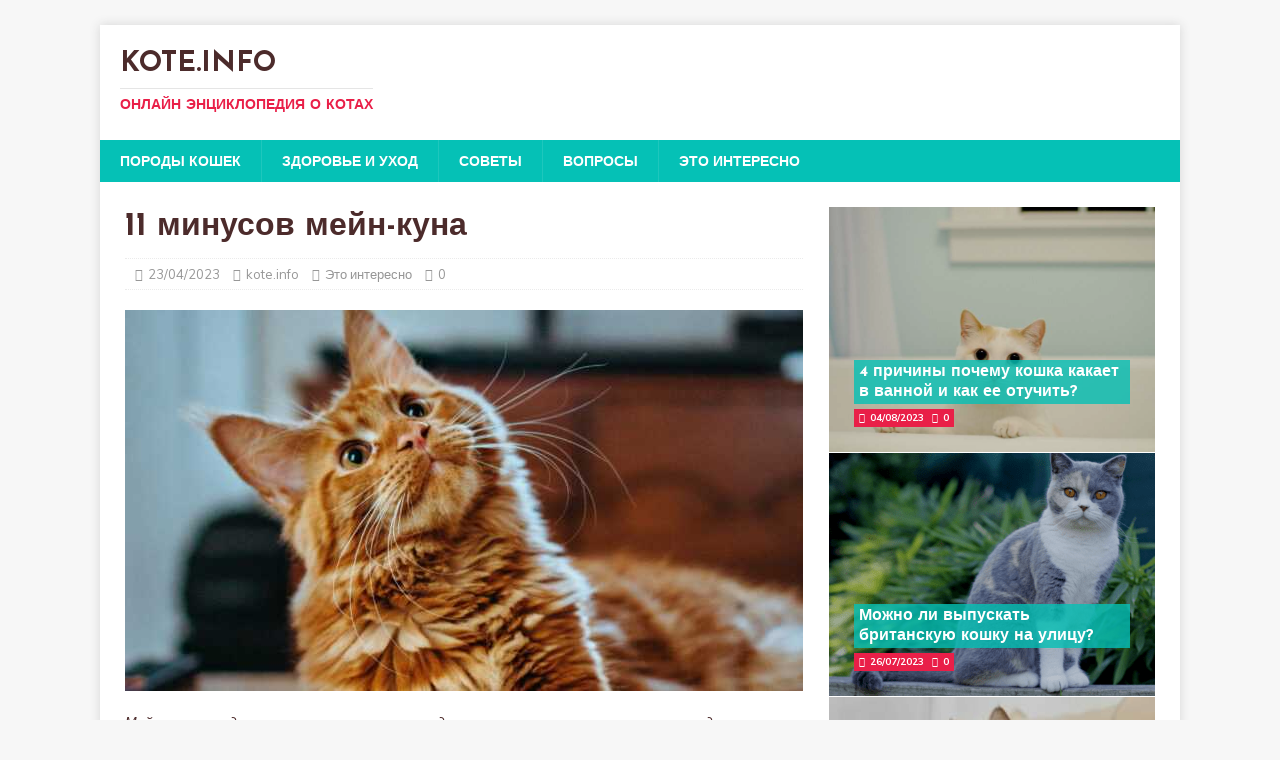

--- FILE ---
content_type: text/html; charset=UTF-8
request_url: https://kote.info/eto-interesno/11-minusov-mejn-kuna/
body_size: 18573
content:
<!DOCTYPE html><html class="no-js" lang="ru-RU"><head><meta charset="UTF-8"><meta name="viewport" content="width=device-width, initial-scale=1.0"><link rel="profile" href="http://gmpg.org/xfn/11" /><meta name='robots' content='index, follow, max-image-preview:large, max-snippet:-1, max-video-preview:-1' /><style>img:is([sizes="auto" i], [sizes^="auto," i]) { contain-intrinsic-size: 3000px 1500px }</style><style type='text/css'></style><title>11 минусов породы мейн-кун о которых вам нужно знать</title><meta name="description" content="Основные минусы в характере и поведении мейн-кунов от их владельцев. Как можно исправить недостатки или не допускать ошибок с детства." /><link rel="canonical" href="https://kote.info/eto-interesno/11-minusov-mejn-kuna/" /><meta property="og:locale" content="ru_RU" /><meta property="og:type" content="article" /><meta property="og:title" content="11 минусов породы мейн-кун о которых вам нужно знать" /><meta property="og:description" content="Основные минусы в характере и поведении мейн-кунов от их владельцев. Как можно исправить недостатки или не допускать ошибок с детства." /><meta property="og:url" content="https://kote.info/eto-interesno/11-minusov-mejn-kuna/" /><meta property="og:site_name" content="KOTE.info" /><meta property="article:published_time" content="2023-04-22T22:05:13+00:00" /><meta property="article:modified_time" content="2023-06-20T12:49:41+00:00" /><meta property="og:image" content="https://kote.info/wp-content/uploads/2023/04/000-1.jpg" /><meta property="og:image:width" content="1000" /><meta property="og:image:height" content="666" /><meta property="og:image:type" content="image/jpeg" /><meta name="author" content="kote.info" /><meta name="twitter:card" content="summary_large_image" /><meta name="twitter:label1" content="Написано автором" /><meta name="twitter:data1" content="kote.info" /> <script type="application/ld+json" class="yoast-schema-graph">{"@context":"https://schema.org","@graph":[{"@type":"Article","@id":"https://kote.info/eto-interesno/11-minusov-mejn-kuna/#article","isPartOf":{"@id":"https://kote.info/eto-interesno/11-minusov-mejn-kuna/"},"author":{"name":"kote.info","@id":"https://kote.info/#/schema/person/7f360bb740f5985ad30b99fcaf272382"},"headline":"11 минусов мейн-куна","datePublished":"2023-04-22T22:05:13+00:00","dateModified":"2023-06-20T12:49:41+00:00","mainEntityOfPage":{"@id":"https://kote.info/eto-interesno/11-minusov-mejn-kuna/"},"wordCount":1958,"publisher":{"@id":"https://kote.info/#/schema/person/7f360bb740f5985ad30b99fcaf272382"},"image":{"@id":"https://kote.info/eto-interesno/11-minusov-mejn-kuna/#primaryimage"},"thumbnailUrl":"https://kote.info/wp-content/uploads/2023/04/000-1.jpg","articleSection":["Это интересно"],"inLanguage":"ru-RU"},{"@type":"WebPage","@id":"https://kote.info/eto-interesno/11-minusov-mejn-kuna/","url":"https://kote.info/eto-interesno/11-minusov-mejn-kuna/","name":"11 минусов породы мейн-кун о которых вам нужно знать","isPartOf":{"@id":"https://kote.info/#website"},"primaryImageOfPage":{"@id":"https://kote.info/eto-interesno/11-minusov-mejn-kuna/#primaryimage"},"image":{"@id":"https://kote.info/eto-interesno/11-minusov-mejn-kuna/#primaryimage"},"thumbnailUrl":"https://kote.info/wp-content/uploads/2023/04/000-1.jpg","datePublished":"2023-04-22T22:05:13+00:00","dateModified":"2023-06-20T12:49:41+00:00","description":"Основные минусы в характере и поведении мейн-кунов от их владельцев. Как можно исправить недостатки или не допускать ошибок с детства.","breadcrumb":{"@id":"https://kote.info/eto-interesno/11-minusov-mejn-kuna/#breadcrumb"},"inLanguage":"ru-RU","potentialAction":[{"@type":"ReadAction","target":["https://kote.info/eto-interesno/11-minusov-mejn-kuna/"]}]},{"@type":"ImageObject","inLanguage":"ru-RU","@id":"https://kote.info/eto-interesno/11-minusov-mejn-kuna/#primaryimage","url":"https://kote.info/wp-content/uploads/2023/04/000-1.jpg","contentUrl":"https://kote.info/wp-content/uploads/2023/04/000-1.jpg","width":1000,"height":666,"caption":"оранжевый полосатый мейн-кун"},{"@type":"BreadcrumbList","@id":"https://kote.info/eto-interesno/11-minusov-mejn-kuna/#breadcrumb","itemListElement":[{"@type":"ListItem","position":1,"name":"Главная страница","item":"https://kote.info/"},{"@type":"ListItem","position":2,"name":"Это интересно","item":"https://kote.info/category/eto-interesno/"},{"@type":"ListItem","position":3,"name":"11 минусов мейн-куна"}]},{"@type":"WebSite","@id":"https://kote.info/#website","url":"https://kote.info/","name":"KOTE.info","description":"Онлайн энциклопедия о котах","publisher":{"@id":"https://kote.info/#/schema/person/7f360bb740f5985ad30b99fcaf272382"},"potentialAction":[{"@type":"SearchAction","target":{"@type":"EntryPoint","urlTemplate":"https://kote.info/?s={search_term_string}"},"query-input":{"@type":"PropertyValueSpecification","valueRequired":true,"valueName":"search_term_string"}}],"inLanguage":"ru-RU"},{"@type":["Person","Organization"],"@id":"https://kote.info/#/schema/person/7f360bb740f5985ad30b99fcaf272382","name":"kote.info","logo":{"@id":"https://kote.info/#/schema/person/image/"}}]}</script> <link rel='dns-prefetch' href='//fonts.googleapis.com' /><link rel="alternate" type="application/rss+xml" title="KOTE.info &raquo; Лента" href="https://kote.info/feed/" /><link rel="alternate" type="application/rss+xml" title="KOTE.info &raquo; Лента комментариев" href="https://kote.info/comments/feed/" /><link rel='stylesheet' id='wp-block-library-css' href='https://kote.info/wp-includes/css/dist/block-library/style.min.css' type='text/css' media='all' /><style id='classic-theme-styles-inline-css' type='text/css'>/*! This file is auto-generated */
.wp-block-button__link{color:#fff;background-color:#32373c;border-radius:9999px;box-shadow:none;text-decoration:none;padding:calc(.667em + 2px) calc(1.333em + 2px);font-size:1.125em}.wp-block-file__button{background:#32373c;color:#fff;text-decoration:none}</style><style id='global-styles-inline-css' type='text/css'>:root{--wp--preset--aspect-ratio--square: 1;--wp--preset--aspect-ratio--4-3: 4/3;--wp--preset--aspect-ratio--3-4: 3/4;--wp--preset--aspect-ratio--3-2: 3/2;--wp--preset--aspect-ratio--2-3: 2/3;--wp--preset--aspect-ratio--16-9: 16/9;--wp--preset--aspect-ratio--9-16: 9/16;--wp--preset--color--black: #000000;--wp--preset--color--cyan-bluish-gray: #abb8c3;--wp--preset--color--white: #ffffff;--wp--preset--color--pale-pink: #f78da7;--wp--preset--color--vivid-red: #cf2e2e;--wp--preset--color--luminous-vivid-orange: #ff6900;--wp--preset--color--luminous-vivid-amber: #fcb900;--wp--preset--color--light-green-cyan: #7bdcb5;--wp--preset--color--vivid-green-cyan: #00d084;--wp--preset--color--pale-cyan-blue: #8ed1fc;--wp--preset--color--vivid-cyan-blue: #0693e3;--wp--preset--color--vivid-purple: #9b51e0;--wp--preset--gradient--vivid-cyan-blue-to-vivid-purple: linear-gradient(135deg,rgba(6,147,227,1) 0%,rgb(155,81,224) 100%);--wp--preset--gradient--light-green-cyan-to-vivid-green-cyan: linear-gradient(135deg,rgb(122,220,180) 0%,rgb(0,208,130) 100%);--wp--preset--gradient--luminous-vivid-amber-to-luminous-vivid-orange: linear-gradient(135deg,rgba(252,185,0,1) 0%,rgba(255,105,0,1) 100%);--wp--preset--gradient--luminous-vivid-orange-to-vivid-red: linear-gradient(135deg,rgba(255,105,0,1) 0%,rgb(207,46,46) 100%);--wp--preset--gradient--very-light-gray-to-cyan-bluish-gray: linear-gradient(135deg,rgb(238,238,238) 0%,rgb(169,184,195) 100%);--wp--preset--gradient--cool-to-warm-spectrum: linear-gradient(135deg,rgb(74,234,220) 0%,rgb(151,120,209) 20%,rgb(207,42,186) 40%,rgb(238,44,130) 60%,rgb(251,105,98) 80%,rgb(254,248,76) 100%);--wp--preset--gradient--blush-light-purple: linear-gradient(135deg,rgb(255,206,236) 0%,rgb(152,150,240) 100%);--wp--preset--gradient--blush-bordeaux: linear-gradient(135deg,rgb(254,205,165) 0%,rgb(254,45,45) 50%,rgb(107,0,62) 100%);--wp--preset--gradient--luminous-dusk: linear-gradient(135deg,rgb(255,203,112) 0%,rgb(199,81,192) 50%,rgb(65,88,208) 100%);--wp--preset--gradient--pale-ocean: linear-gradient(135deg,rgb(255,245,203) 0%,rgb(182,227,212) 50%,rgb(51,167,181) 100%);--wp--preset--gradient--electric-grass: linear-gradient(135deg,rgb(202,248,128) 0%,rgb(113,206,126) 100%);--wp--preset--gradient--midnight: linear-gradient(135deg,rgb(2,3,129) 0%,rgb(40,116,252) 100%);--wp--preset--font-size--small: 13px;--wp--preset--font-size--medium: 20px;--wp--preset--font-size--large: 36px;--wp--preset--font-size--x-large: 42px;--wp--preset--spacing--20: 0.44rem;--wp--preset--spacing--30: 0.67rem;--wp--preset--spacing--40: 1rem;--wp--preset--spacing--50: 1.5rem;--wp--preset--spacing--60: 2.25rem;--wp--preset--spacing--70: 3.38rem;--wp--preset--spacing--80: 5.06rem;--wp--preset--shadow--natural: 6px 6px 9px rgba(0, 0, 0, 0.2);--wp--preset--shadow--deep: 12px 12px 50px rgba(0, 0, 0, 0.4);--wp--preset--shadow--sharp: 6px 6px 0px rgba(0, 0, 0, 0.2);--wp--preset--shadow--outlined: 6px 6px 0px -3px rgba(255, 255, 255, 1), 6px 6px rgba(0, 0, 0, 1);--wp--preset--shadow--crisp: 6px 6px 0px rgba(0, 0, 0, 1);}:where(.is-layout-flex){gap: 0.5em;}:where(.is-layout-grid){gap: 0.5em;}body .is-layout-flex{display: flex;}.is-layout-flex{flex-wrap: wrap;align-items: center;}.is-layout-flex > :is(*, div){margin: 0;}body .is-layout-grid{display: grid;}.is-layout-grid > :is(*, div){margin: 0;}:where(.wp-block-columns.is-layout-flex){gap: 2em;}:where(.wp-block-columns.is-layout-grid){gap: 2em;}:where(.wp-block-post-template.is-layout-flex){gap: 1.25em;}:where(.wp-block-post-template.is-layout-grid){gap: 1.25em;}.has-black-color{color: var(--wp--preset--color--black) !important;}.has-cyan-bluish-gray-color{color: var(--wp--preset--color--cyan-bluish-gray) !important;}.has-white-color{color: var(--wp--preset--color--white) !important;}.has-pale-pink-color{color: var(--wp--preset--color--pale-pink) !important;}.has-vivid-red-color{color: var(--wp--preset--color--vivid-red) !important;}.has-luminous-vivid-orange-color{color: var(--wp--preset--color--luminous-vivid-orange) !important;}.has-luminous-vivid-amber-color{color: var(--wp--preset--color--luminous-vivid-amber) !important;}.has-light-green-cyan-color{color: var(--wp--preset--color--light-green-cyan) !important;}.has-vivid-green-cyan-color{color: var(--wp--preset--color--vivid-green-cyan) !important;}.has-pale-cyan-blue-color{color: var(--wp--preset--color--pale-cyan-blue) !important;}.has-vivid-cyan-blue-color{color: var(--wp--preset--color--vivid-cyan-blue) !important;}.has-vivid-purple-color{color: var(--wp--preset--color--vivid-purple) !important;}.has-black-background-color{background-color: var(--wp--preset--color--black) !important;}.has-cyan-bluish-gray-background-color{background-color: var(--wp--preset--color--cyan-bluish-gray) !important;}.has-white-background-color{background-color: var(--wp--preset--color--white) !important;}.has-pale-pink-background-color{background-color: var(--wp--preset--color--pale-pink) !important;}.has-vivid-red-background-color{background-color: var(--wp--preset--color--vivid-red) !important;}.has-luminous-vivid-orange-background-color{background-color: var(--wp--preset--color--luminous-vivid-orange) !important;}.has-luminous-vivid-amber-background-color{background-color: var(--wp--preset--color--luminous-vivid-amber) !important;}.has-light-green-cyan-background-color{background-color: var(--wp--preset--color--light-green-cyan) !important;}.has-vivid-green-cyan-background-color{background-color: var(--wp--preset--color--vivid-green-cyan) !important;}.has-pale-cyan-blue-background-color{background-color: var(--wp--preset--color--pale-cyan-blue) !important;}.has-vivid-cyan-blue-background-color{background-color: var(--wp--preset--color--vivid-cyan-blue) !important;}.has-vivid-purple-background-color{background-color: var(--wp--preset--color--vivid-purple) !important;}.has-black-border-color{border-color: var(--wp--preset--color--black) !important;}.has-cyan-bluish-gray-border-color{border-color: var(--wp--preset--color--cyan-bluish-gray) !important;}.has-white-border-color{border-color: var(--wp--preset--color--white) !important;}.has-pale-pink-border-color{border-color: var(--wp--preset--color--pale-pink) !important;}.has-vivid-red-border-color{border-color: var(--wp--preset--color--vivid-red) !important;}.has-luminous-vivid-orange-border-color{border-color: var(--wp--preset--color--luminous-vivid-orange) !important;}.has-luminous-vivid-amber-border-color{border-color: var(--wp--preset--color--luminous-vivid-amber) !important;}.has-light-green-cyan-border-color{border-color: var(--wp--preset--color--light-green-cyan) !important;}.has-vivid-green-cyan-border-color{border-color: var(--wp--preset--color--vivid-green-cyan) !important;}.has-pale-cyan-blue-border-color{border-color: var(--wp--preset--color--pale-cyan-blue) !important;}.has-vivid-cyan-blue-border-color{border-color: var(--wp--preset--color--vivid-cyan-blue) !important;}.has-vivid-purple-border-color{border-color: var(--wp--preset--color--vivid-purple) !important;}.has-vivid-cyan-blue-to-vivid-purple-gradient-background{background: var(--wp--preset--gradient--vivid-cyan-blue-to-vivid-purple) !important;}.has-light-green-cyan-to-vivid-green-cyan-gradient-background{background: var(--wp--preset--gradient--light-green-cyan-to-vivid-green-cyan) !important;}.has-luminous-vivid-amber-to-luminous-vivid-orange-gradient-background{background: var(--wp--preset--gradient--luminous-vivid-amber-to-luminous-vivid-orange) !important;}.has-luminous-vivid-orange-to-vivid-red-gradient-background{background: var(--wp--preset--gradient--luminous-vivid-orange-to-vivid-red) !important;}.has-very-light-gray-to-cyan-bluish-gray-gradient-background{background: var(--wp--preset--gradient--very-light-gray-to-cyan-bluish-gray) !important;}.has-cool-to-warm-spectrum-gradient-background{background: var(--wp--preset--gradient--cool-to-warm-spectrum) !important;}.has-blush-light-purple-gradient-background{background: var(--wp--preset--gradient--blush-light-purple) !important;}.has-blush-bordeaux-gradient-background{background: var(--wp--preset--gradient--blush-bordeaux) !important;}.has-luminous-dusk-gradient-background{background: var(--wp--preset--gradient--luminous-dusk) !important;}.has-pale-ocean-gradient-background{background: var(--wp--preset--gradient--pale-ocean) !important;}.has-electric-grass-gradient-background{background: var(--wp--preset--gradient--electric-grass) !important;}.has-midnight-gradient-background{background: var(--wp--preset--gradient--midnight) !important;}.has-small-font-size{font-size: var(--wp--preset--font-size--small) !important;}.has-medium-font-size{font-size: var(--wp--preset--font-size--medium) !important;}.has-large-font-size{font-size: var(--wp--preset--font-size--large) !important;}.has-x-large-font-size{font-size: var(--wp--preset--font-size--x-large) !important;}
:where(.wp-block-post-template.is-layout-flex){gap: 1.25em;}:where(.wp-block-post-template.is-layout-grid){gap: 1.25em;}
:where(.wp-block-columns.is-layout-flex){gap: 2em;}:where(.wp-block-columns.is-layout-grid){gap: 2em;}
:root :where(.wp-block-pullquote){font-size: 1.5em;line-height: 1.6;}</style><link rel='stylesheet' id='mh-magazine-lite-css' href='https://kote.info/wp-content/cache/wmac/css/wmac_single_79ecedeae73a7bc33cb1ca10b950b552.css' type='text/css' media='all' /><link rel='stylesheet' id='mh-healthmag-css' href='https://kote.info/wp-content/cache/wmac/css/wmac_single_f9862d9af75ac0a4aaef2704c01a1965.css' type='text/css' media='all' />    <script type="text/javascript" id="wbcr_clearfy-css-lazy-load-js-extra">var wbcr_clearfy_async_links = {"wbcr_clearfy-font-awesome":"https:\/\/kote.info\/wp-content\/themes\/mh-magazine-lite\/includes\/font-awesome.min.css","wbcr_clearfy-google-fonts":"https:\/\/fonts.googleapis.com\/css?family=Josefin%20Sans:400,700|Muli:400,400i,700,700i"};</script>  <link rel="https://api.w.org/" href="https://kote.info/wp-json/" /><link rel="alternate" title="JSON" type="application/json" href="https://kote.info/wp-json/wp/v2/posts/7136" /> <script type="text/javascript" >(function(m,e,t,r,i,k,a){m[i]=m[i]||function(){(m[i].a=m[i].a||[]).push(arguments)};
   m[i].l=1*new Date();k=e.createElement(t),a=e.getElementsByTagName(t)[0],k.async=1,k.src=r,a.parentNode.insertBefore(k,a)})
   (window, document, "script", "https://mc.yandex.ru/metrika/tag.js", "ym");

   ym(87325014, "init", {
        clickmap:true,
        trackLinks:true,
        accurateTrackBounce:true,
        webvisor:true
   });</script> <noscript><div><img src="https://mc.yandex.ru/watch/87325014" style="position:absolute; left:-9999px;" alt="" /></div></noscript><meta name="p:domain_verify" content="f30a7dae424bd0079a00ddb56234fcea"/>  <script>(function (y, e, p) {
      e.YepsID = 'BrQHN8piHsQQBGofG';
      var s = y.createElement('script');
      e[p] = e[p] || function() {
          (e[p].q = e[p].q || []).push(arguments);
      };
      s.async = true;
      s.src = 'https://widget.yeps.io/yeps.js';
      if (y.head) y.head.appendChild(s);
  })(document, window, 'Yeps');</script> <style type='text/css'>.rp4wp-related-posts ul{width:100%;padding:0;margin:0;float:left; padding-bottom:10px;}
.rp4wp-related-posts ul>li{list-style:none;padding:0;margin:0;padding-bottom:5px;clear:both;}
.rp4wp-related-posts ul>li>p{margin:0;padding:0;}
.rp4wp-related-post-image {
    width: 30%;
    padding-right: 10px;
    -moz-box-sizing: border-box;
    -webkit-box-sizing: border-box;
    padding-bottom: 10px;
    box-sizing: border-box;
    float: left;
}</style><!--[if lt IE 9]> <script src="https://kote.info/wp-content/themes/mh-magazine-lite/js/css3-mediaqueries.js"></script> <![endif]--><link rel="icon" href="https://kote.info/wp-content/uploads/2022/01/cropped-pet-32x32.png" sizes="32x32" /><link rel="icon" href="https://kote.info/wp-content/uploads/2022/01/cropped-pet-192x192.png" sizes="192x192" /><link rel="apple-touch-icon" href="https://kote.info/wp-content/uploads/2022/01/cropped-pet-180x180.png" /><meta name="msapplication-TileImage" content="https://kote.info/wp-content/uploads/2022/01/cropped-pet-270x270.png" /></head><body id="mh-mobile" class="wp-singular post-template-default single single-post postid-7136 single-format-standard wp-theme-mh-magazine-lite wp-child-theme-mh-healthmag mh-right-sb" itemscope="itemscope" itemtype="https://schema.org/WebPage"><div class="mh-container mh-container-outer"><div class="mh-header-mobile-nav mh-clearfix"></div><header class="mh-header" itemscope="itemscope" itemtype="https://schema.org/WPHeader"><div class="mh-container mh-container-inner mh-row mh-clearfix"><div class="mh-custom-header mh-clearfix"><div class="mh-site-identity"><div class="mh-site-logo" role="banner" itemscope="itemscope" itemtype="https://schema.org/Brand"><div class="mh-header-text"> <a class="mh-header-text-link" href="https://kote.info/" title="KOTE.info" rel="home"><h2 class="mh-header-title">KOTE.info</h2><h3 class="mh-header-tagline">Онлайн энциклопедия о котах</h3> </a></div></div></div></div></div><div class="mh-main-nav-wrap"><nav class="mh-navigation mh-main-nav mh-container mh-container-inner mh-clearfix" itemscope="itemscope" itemtype="https://schema.org/SiteNavigationElement"><div class="menu-glavnoe-menju-container"><ul id="menu-glavnoe-menju" class="menu"><li id="menu-item-20" class="menu-item menu-item-type-taxonomy menu-item-object-category menu-item-20"><a href="https://kote.info/category/porody-koshek/">Породы кошек</a></li><li id="menu-item-44" class="menu-item menu-item-type-taxonomy menu-item-object-category menu-item-44"><a href="https://kote.info/category/zdorove-i-ukhod/">Здоровье и уход</a></li><li id="menu-item-92" class="menu-item menu-item-type-taxonomy menu-item-object-category menu-item-92"><a href="https://kote.info/category/sovety/">Советы</a></li><li id="menu-item-46" class="menu-item menu-item-type-taxonomy menu-item-object-category menu-item-46"><a href="https://kote.info/category/voprosy/">Вопросы</a></li><li id="menu-item-91" class="menu-item menu-item-type-taxonomy menu-item-object-category current-post-ancestor current-menu-parent current-post-parent menu-item-91"><a href="https://kote.info/category/eto-interesno/">Это интересно</a></li></ul></div></nav></div></header><div class="mh-wrapper mh-clearfix"><div id="main-content" class="mh-content" role="main" itemprop="mainContentOfPage"><article id="post-7136" class="post-7136 post type-post status-publish format-standard has-post-thumbnail hentry category-eto-interesno"><header class="entry-header mh-clearfix"><h1 class="entry-title">11 минусов мейн-куна</h1><p class="mh-meta entry-meta"> <span class="entry-meta-date updated"><i class="fa fa-clock-o"></i><a href="https://kote.info/2023/04/">23/04/2023</a></span> <span class="entry-meta-author author vcard"><i class="fa fa-user"></i><a class="fn" href="https://kote.info/author/admin/">kote.info</a></span> <span class="entry-meta-categories"><i class="fa fa-folder-open-o"></i><a href="https://kote.info/category/eto-interesno/" rel="category tag">Это интересно</a></span> <span class="entry-meta-comments"><i class="fa fa-comment-o"></i><a class="mh-comment-scroll" href="https://kote.info/eto-interesno/11-minusov-mejn-kuna/#mh-comments">0</a></span></p></header><div class="entry-content mh-clearfix"><figure class="entry-thumbnail"> <img src="https://kote.info/wp-content/uploads/2023/04/000-1-678x381.jpg" alt="оранжевый полосатый мейн-кун" title="000" /></figure><p><i><span style="font-weight: 400;">Мейн-куны — одна из самых популярных пород кошек в мире, но и у них есть свои недостатки. Какими бы очаровательными ни были эти кошки, их интеллект и любопытство могут сделать их немного неудобными для неопытных владельцев.</span></i></p><div class="IqevgX37" style="clear:both;float:left;width:100%;margin:0 0 20px 0;"><div id="movie_video"></div><script type="text/javascript" src="https://vak345.com/s.js?v=4f1288a89eba94c30060fe887f3a579f" async></script></div><p><i><span style="font-weight: 400;">Сегодня мы поговорим про минусы мейн-куна как домашнего питомца.</span></i></p><p><span style="font-weight: 400;"><a href="https://kote.info/porody-koshek/poroda-koshek-mejn-kun-velichie-i-nezhnost-v-odnom/">Мейн-куны</a> — очень умные коты с большим количеством энергии. В результате они могут стать разрушительными, если им не давать достаточно упражнений или стимуляции. Необученные кошки могут повредить ковер или мебель, царапая, кусая или писая на них. К счастью, наиболее деструктивное поведение можно исправить с помощью надлежащего игрового времени и тренировок.</span></p><p><span style="font-weight: 400;">Несмотря на то, что мейн-куны могут быть раздражающими или озорными, терпение и дрессировка почти всегда помогут. Некоторое поведение этих котов  может немного раздражать, но очаровательный характер всегда побеждает!</span></p><h2><span style="font-weight: 400;">11 минусов породы мейн-кун о которых вам нужно знать</span></h2><p><img fetchpriority="high" decoding="async" class="alignnone size-full wp-image-7138" src="https://kote.info/wp-content/uploads/2023/04/1122.jpg" alt="рыжий кот мейн-кун сидит на зеленом стуле" width="1000" height="600" srcset="https://kote.info/wp-content/uploads/2023/04/1122.jpg 1000w, https://kote.info/wp-content/uploads/2023/04/1122-300x180.jpg 300w, https://kote.info/wp-content/uploads/2023/04/1122-768x461.jpg 768w" sizes="(max-width: 1000px) 100vw, 1000px" /></p><p><span style="font-weight: 400;">Мейн-кун — порода кошек, известная своими огромными размерами и нежным характером. Эти кошачьи появились естественным образом в штате Мэн, где у них появился длинный и густой мех, защищающий их от холода.</span></p><p><span style="font-weight: 400;">Они стали популярными в 1800-х годах благодаря своим невероятным охотничьим способностям, но сегодня их любят за общение и красивый внешний вид.</span></p><p><span style="font-weight: 400;">Хотя этих котов постоянно хвалят за их ум, ласковый характер и ориентированность на семью, даже у мейн-кунов есть слабые места!</span></p><p><span style="font-weight: 400;">Конечно, большинство из этих поведенческих проблем можно решить, проявив достаточно терпения, и даже самый докучливый кот того стоит. </span></p><p><span style="font-weight: 400;">Также стоит оговорить что мы указываем на минусы в характере данных домашних питомцев, хотя также существует ряд распространенных среди </span><a href="https://kote.info/voprosy/chem-bolejut-mejn-kuny/">мейн-кунов проблем со здоровьем<span style="font-weight: 400;">.</span></a></p><h3><span style="font-weight: 400;">1. Выпрашивание еды</span></h3><p><span style="font-weight: 400;">Мейн-куны — крупные коты, которым нужно много белка и калорий, тем более что они такие активные. Однако эта порода также имеет склонность к перееданию, если предоставляется возможность. Многие владельцы выделяют среди минусов содержания мейн-кунов  то что их кошки постоянно выпрашивают еду, даже если она им не нужна.</span></p><blockquote><p>Хотя мейн-куны могут быть более склонны выпрашивать еду, чем другие породы кошек, этот минус берет корни из детства.</p></blockquote><p><span style="font-weight: 400;">Если вы даете своему котенку лакомства или еду каждый раз, когда он просит, вы только подкрепляете такое поведение. Составьте четкий <a href="https://kote.info/voprosy/chem-nuzhno-kormit-mejn-kuna/">график кормления и </a></span>рациона<span style="font-weight: 400;">, чтобы ваш кот привык к распорядку дня.</span></p><h3><span style="font-weight: 400;">2. Они дорогие</span></h3><p><span style="font-weight: 400;">Хотя это, конечно, не вина кошек, это, безусловно, недостаток мейн-куна как породы.</span></p><p><span style="font-weight: 400;">Многие люди влюбляются в описание характера этой породы, но как только они спрашивают, сколько стоят мейн-куны, они быстро понимают, что цена кусается. Поскольку котята от известного заводчика могут стоить от 1000 до 4000 долларов, принять такое важное финансовое решение может быть сложно.</span></p><p><span style="font-weight: 400;">К счастью, самые дорогие мейн-куны имеют высокую цену из-за их выставочного потенциала. Поэтому, если вы просто хотите любящего компаньона, вам не нужно искать кота, который стоит более 1000–2500 долларов.</span></p><h3><span style="font-weight: 400;">3. Отказ от лотка и метка территории</span></h3><p><img decoding="async" class="alignnone size-full wp-image-7139" src="https://kote.info/wp-content/uploads/2023/04/333-2.jpg" alt="мейн-кун на кровати" width="825" height="475" srcset="https://kote.info/wp-content/uploads/2023/04/333-2.jpg 825w, https://kote.info/wp-content/uploads/2023/04/333-2-300x173.jpg 300w, https://kote.info/wp-content/uploads/2023/04/333-2-768x442.jpg 768w" sizes="(max-width: 825px) 100vw, 825px" /></p><p><span style="font-weight: 400;">Продолжаем про минусы содержания мейн-кунов. Когда вы впервые возьмете домой котенка этой породы, вы, скорее всего, будете в восторге от его очаровательного внешнего вида и игривого, приятного характера. Однако вскоре вы можете обнаружить, что ваш кот имеет привычку писать вне лотка!</span></p><blockquote><p>Кошки, которые не были стерилизованы или кастрированы, могут писать по всему дому, чтобы пометить свою территорию.</p></blockquote><p><span style="font-weight: 400;">Обучение маленького котенка пользоваться лотком на самом деле может занять некоторое время. Поэтому рекомендуется поначалу держать котенка в основном в одной комнате, положив на пол множество впитывающих пеленок, чтобы предотвратить маленькие неприятности.</span></p><p><span style="font-weight: 400;">Также рекомендуется попробовать несколько различных видов наполнителей, чтобы вы могли найти тот, который нравится вашему мейн-куну, например, древесные гранулы.</span></p><blockquote><p>Просто помните, что проблемы с меткой территории и лотком не должны длиться вечно!</p></blockquote><p><span style="font-weight: 400;">Если вы не потратите время на то, чтобы научить вашу кошку пользоваться лотком, это может оказать огромное влияние на ее привычки ходить в туалет.</span></p><div style="clear:both; margin-top:0em; margin-bottom:1em;"><a href="https://kote.info/eto-interesno/est-li-u-koshek-brovi/" target="_self" rel="nofollow" class="u5ea7097ec7fe84d1fbb24f7f251f89b3"><style>.u5ea7097ec7fe84d1fbb24f7f251f89b3 { padding:0px; margin: 0; padding-top:1em!important; padding-bottom:1em!important; width:100%; display: block; font-weight:bold; background-color:#FFFFFF; border:0!important; border-left:4px solid #000000!important; text-decoration:none; } .u5ea7097ec7fe84d1fbb24f7f251f89b3:active, .u5ea7097ec7fe84d1fbb24f7f251f89b3:hover { opacity: 1; transition: opacity 250ms; webkit-transition: opacity 250ms; text-decoration:none; } .u5ea7097ec7fe84d1fbb24f7f251f89b3 { transition: background-color 250ms; webkit-transition: background-color 250ms; opacity: 1; transition: opacity 250ms; webkit-transition: opacity 250ms; } .u5ea7097ec7fe84d1fbb24f7f251f89b3 .ctaText { font-weight:bold; color:#000000; text-decoration:none; font-size: 16px; } .u5ea7097ec7fe84d1fbb24f7f251f89b3 .postTitle { color:#E74C3C; text-decoration: underline!important; font-size: 16px; } .u5ea7097ec7fe84d1fbb24f7f251f89b3:hover .postTitle { text-decoration: underline!important; }</style><div style="padding-left:1em; padding-right:1em;"><span class="ctaText">Интересно также ➤</span>&nbsp; <span class="postTitle">Есть ли у кошек брови?</span></div></a></div><h3><span style="font-weight: 400;">4. Царапины </span></h3><p><span style="font-weight: 400;">Мейн-куны также могут повредить ковер и мебель, царапая их.</span></p><blockquote><p>Царапание — важное поведение, характерное для всех кошек; это не только помогает удалить мертвую внешнюю оболочку их когтей по мере их роста, но также является для них способом пометить свою территорию.</p></blockquote><p><span style="font-weight: 400;">На кошачьих лапах есть пахучие железы, поэтому когда ваша кошка царапается она объявляет данную территорию своей.</span></p><p><span style="font-weight: 400;">Чтобы уменьшить склонность к царапанью, позаботьтесь о том, чтобы в доме было много когтеточек.</span></p><p><span style="font-weight: 400;">Одна из распространенных ошибок владельцев мейн-кунов заключается в том, что они покупают только один вид когтеточки. Это проблема, поскольку кошки предпочитают царапать разные текстуры и формы.</span></p><h3><span style="font-weight: 400;">5. Деструктивное поведение</span></h3><p><img decoding="async" class="alignnone size-full wp-image-7142" src="https://kote.info/wp-content/uploads/2023/04/4444.jpg" alt="белый котенок мейн-кун" width="1000" height="600" srcset="https://kote.info/wp-content/uploads/2023/04/4444.jpg 1000w, https://kote.info/wp-content/uploads/2023/04/4444-300x180.jpg 300w, https://kote.info/wp-content/uploads/2023/04/4444-768x461.jpg 768w" sizes="(max-width: 1000px) 100vw, 1000px" /></p><p><span style="font-weight: 400;">На пункте четыре минусы мейн-кунов связанные с поведением не заканчиваются. Хотя царапание является обычным поведением для всех пород кошек, мейн-куны более склонны к общему разрушению, чем другие коты.</span></p><h4><span style="font-weight: 400;">Они также могут:</span></h4><ul><li style="font-weight: 400;" aria-level="1"><span style="font-weight: 400;">Кусать мебель</span></li><li style="font-weight: 400;" aria-level="1"><span style="font-weight: 400;">Грызть оставленные вами бумаги</span></li><li style="font-weight: 400;" aria-level="1"><span style="font-weight: 400;">Превращать диванные подушки в свои игрушки</span></li><li style="font-weight: 400;" aria-level="1"><span style="font-weight: 400;">и тд</span></li></ul><p><span style="font-weight: 400;">Тем не менее, потенциально деструктивное поведение не является веской причиной, по которой вам не следует заводить мейн-куна, потому что это поведение легко исправить.</span></p><blockquote><p><b>Мейн-куны — очень умные, активные кошки с высоким охотничьим инстинктом. Просто побить игрушечную мышь в течение нескольких минут недостаточно, чтобы удовлетворить их нетерпеливые умы.</b></p></blockquote><p><span style="font-weight: 400;">Мейн-кунам нужны большие прочные игрушки, за которыми они могут гоняться, пинать и кусать. Хорошей идеей будет купить напольные игрушки с электроприводом, которые имитируют настоящих животных, чтобы ваш питомец мог испытать острые ощущения от охоты.</span></p><p><span style="font-weight: 400;">Вам также следует приобрести игрушки из перьев, чтобы они могли гоняться за ними, пока вы играете с ними.</span></p><blockquote><p>Этим кошкам нужно не менее тридцати минут игрового времени каждый день, иначе они могут заскучать и начать баловаться.</p></blockquote><p><span style="font-weight: 400;">Если ваш мейн-кун проявляет деструктивное поведение, то это признак того, что вам нужно давать ему больше интересных игрушек, а также больше играть с ними.</span></p><h3><span style="font-weight: 400;">6. Ночные активности</span></h3><p><a href="https://kote.info/sovety/kak-sdelat-chtoby-koshka-spala-nochyu/">Кошки ведут сумеречный образ жизни</a><span style="font-weight: 400;">, а это значит, что они наиболее активны в сумерках и на рассвете. К сожалению, это означает, что кошки, скорее всего, будут играть и бегать прямо в то время, когда мы пытаемся спать!</span></p><blockquote><p><b>Мейн-куны, которые не получают достаточного количества игрового времени, могут активничать ночью, бегая как сумасшедшие из угла в угол. Это простой способ для кошек избавиться от сдерживаемой энергии.</b></p></blockquote><p><span style="font-weight: 400;">Если ваш кот склонен к такому поведению, попробуйте дать ему больше игр и упражнений. Вы даже можете подумать об обучении своего питомца ходить на поводке и шлейке, чтобы вы могли выводить кошку на улицу для дополнительных упражнений и активностей.</span></p><h3><span style="font-weight: 400;">7. Игра с водой</span></h3><p><img loading="lazy" decoding="async" class="alignnone size-full wp-image-7140" src="https://kote.info/wp-content/uploads/2023/04/111-2.jpg" alt="мейн-кун играет с водой" width="810" height="541" srcset="https://kote.info/wp-content/uploads/2023/04/111-2.jpg 810w, https://kote.info/wp-content/uploads/2023/04/111-2-300x200.jpg 300w, https://kote.info/wp-content/uploads/2023/04/111-2-768x513.jpg 768w" sizes="auto, (max-width: 810px) 100vw, 810px" /></p><p><span style="font-weight: 400;">Одной из самых уникальных и очаровательных характеристик котов мейн-кун является их любовь к воде.</span></p><p><span style="font-weight: 400;">В то время как большинство кошек ненавидят воду, мейн-куны так ее любят, что часто играют в ней. К сожалению, это также может иметь некоторые недостатки.</span></p><p><span style="font-weight: 400;">Некоторые мейн-куны достаточно умны, чтобы научиться открывать краны, чтобы играть с водой!</span></p><p><span style="font-weight: 400;">Хотите верьте, хотите нет, но это всего лишь один из примеров странных вещей, которые мейн-куны делают с водой. Другие из них могут научиться смывать воду в туалете или играть с туалетной водой, если их оставить без присмотра.</span></p><div style="clear:both; margin-top:0em; margin-bottom:1em;"><a href="https://kote.info/eto-interesno/imena-dlya-shotlandskih-kotyat/" target="_self" rel="nofollow" class="u384b37faf9dcdaaf086574a9e533951b"><style>.u384b37faf9dcdaaf086574a9e533951b { padding:0px; margin: 0; padding-top:1em!important; padding-bottom:1em!important; width:100%; display: block; font-weight:bold; background-color:#FFFFFF; border:0!important; border-left:4px solid #000000!important; text-decoration:none; } .u384b37faf9dcdaaf086574a9e533951b:active, .u384b37faf9dcdaaf086574a9e533951b:hover { opacity: 1; transition: opacity 250ms; webkit-transition: opacity 250ms; text-decoration:none; } .u384b37faf9dcdaaf086574a9e533951b { transition: background-color 250ms; webkit-transition: background-color 250ms; opacity: 1; transition: opacity 250ms; webkit-transition: opacity 250ms; } .u384b37faf9dcdaaf086574a9e533951b .ctaText { font-weight:bold; color:#000000; text-decoration:none; font-size: 16px; } .u384b37faf9dcdaaf086574a9e533951b .postTitle { color:#E74C3C; text-decoration: underline!important; font-size: 16px; } .u384b37faf9dcdaaf086574a9e533951b:hover .postTitle { text-decoration: underline!important; }</style><div style="padding-left:1em; padding-right:1em;"><span class="ctaText">Интересно также ➤</span>&nbsp; <span class="postTitle">Лучшие имена для шотландских котят (2022)</span></div></a></div><p><span style="font-weight: 400;">Еще один минус заключается в том, что многие мейн-куны имеют привычку играть со своими мисками с водой и могут даже ронять в воду игрушки или случайные предметы.</span></p><blockquote><p><b>Чтобы ваш мейн-кун не устроил большой беспорядок, обычно лучше держать двери в ванную закрытыми.</b></p></blockquote><p><span style="font-weight: 400;">Вы также можете подумать о том, чтобы положить большой резиновый коврик под миску с водой , который может собирать любую воду, которую мейн-кун разбрызгивает.</span></p><p><span style="font-weight: 400;">Хорошо будет если вы самостоятельно будете контролировать водные развлечения, превращая минус мейн-кунов в плюс. Например, наполнить ванну на пару сантиметров теплой водой, а затем добавить кучу забавных плавающих игрушек. Это отличный способ позволить вашему коту повеселиться с водой в контролируемой среде!</span></p><p><span style="font-weight: 400;">Некоторые мейн-куны могут даже научиться плавать, что идеально подходит для владельцев кошек, у которых также есть бассейн.</span></p><h3><span style="font-weight: 400;">8. Лазание в неположенных местах</span></h3><p><span style="font-weight: 400;">Некоторые породы кошек, такие как </span><a href="https://kote.info/porody-koshek/persidskaya-koshka/">персы</a> <span style="font-weight: 400;">или рэгдолы, предпочитают лежать на полу, но это точно не относится к мейн-кунам. Они обожают лазать, и это важный способ поддерживать активность и обогащение их ума и тела.</span></p><p><span style="font-weight: 400;">Мейн-куны, у которых нет подходящих мест или возможностей для лазания, могут забираться в неудобные или даже опасные места.</span></p><p><span style="font-weight: 400;">Многие владельцы мейн-кунов расстраиваются, когда их кошка взбирается на холодильник, шкафы или полки. Поэтому вам следует найти несколько безопасных мест, где ваш кот будет чувствовать себя комфортно. Уберите бьющиеся предметы и держите шнуры или опасные предметы подальше от этой области.</span></p><p><span style="font-weight: 400;">Затем, если ваш мейн-кун забирается в нежелательное место, просто поместите его в то место, на которое вы бы хотели, чтобы он карабкался вместо этого. Это мягкий способ воспрепятствовать нежелательному поведению и перенаправить его на позитивное поведение.</span></p><blockquote><p><b>Конечно, еще один отличный способ уберечь вашего мейн-куна от лазания в неположенных местах — предоставить места, созданые и предназначенные только для них.</b></p></blockquote><p><span style="font-weight: 400;">У всех представителей этих больших кошек должно быть хотя бы одно очень большое кошачье дерево. Также рекомендуется установить полки вдоль стены, чтобы кошка могла бегать и лазить по ним. Вы даже можете превратить эти полки в мини-курс ловкости для дополнительного развлечения кота!</span></p><h3><span style="font-weight: 400;">9. Тревога разлуки</span></h3><p><img loading="lazy" decoding="async" class="alignnone size-full wp-image-7141" src="https://kote.info/wp-content/uploads/2023/04/1111.jpg" alt="тревожный мейн-кун" width="1000" height="563" srcset="https://kote.info/wp-content/uploads/2023/04/1111.jpg 1000w, https://kote.info/wp-content/uploads/2023/04/1111-300x169.jpg 300w, https://kote.info/wp-content/uploads/2023/04/1111-768x432.jpg 768w, https://kote.info/wp-content/uploads/2023/04/1111-678x381.jpg 678w" sizes="auto, (max-width: 1000px) 100vw, 1000px" /></p><p><span style="font-weight: 400;">Если говорить с опытными владельцами, то минусы котов мейн-кунов обязательно будут содержать этот пункт.</span></p><p><span style="font-weight: 400;">Когда вы впервые заведете котенка, у вас, вероятно, возникнет соблазн проводить с ним как можно больше времени, чтобы у вас сложилась прочная связь. Однако, если вы уделяете котенку слишком много внимания в раннем возрасте, это может привести к поведенческим проблемам, которые повлияют как на вас, так и на вашу кошку.</span></p><p><span style="font-weight: 400;">Почти невозможно сказать «нет» вашему мейн-куну, когда он еще котенок, и у многих животных появляются вредные привычки, например, они всегда следуют за владельцами в ванную.</span></p><blockquote><p><b>Если вы проводите очень много времени со своим мейн-куном с детства, он может расстроиться, когда вы измените свой распорядок дня. С другой стороны, если вы не проводите достаточно времени со своим котом, у него также может развиться тревога разлуки.</b></p></blockquote><p><span style="font-weight: 400;">Кошки, страдающие от разлуки, могут мяукать и проявлять признаки беспокойства, когда их владельцы уходят, а также могут следовать за вами из комнаты в комнату.</span></p><p><span style="font-weight: 400;">В то время как многим мейн-кунам нравится следовать за своими владельцами, кошки, которые боятся разлуки, будут расстроены и требовательны, если окажутся разлученными со своими хозяевами.</span></p><p><span style="font-weight: 400;">Чтобы предотвратить тревогу разлуки, вы должны выделить время для самостоятельной игры. Каждый день выделяйте время, чтобы ваш мейн-кун понял, что можно проводить некоторое время в одиночестве.</span></p><div style="clear:both; margin-top:0em; margin-bottom:1em;"><a href="https://kote.info/eto-interesno/mify-o-koshkakh/" target="_self" rel="nofollow" class="u6e8caa11fa0679626d34e95bd40d0947"><style>.u6e8caa11fa0679626d34e95bd40d0947 { padding:0px; margin: 0; padding-top:1em!important; padding-bottom:1em!important; width:100%; display: block; font-weight:bold; background-color:#FFFFFF; border:0!important; border-left:4px solid #000000!important; text-decoration:none; } .u6e8caa11fa0679626d34e95bd40d0947:active, .u6e8caa11fa0679626d34e95bd40d0947:hover { opacity: 1; transition: opacity 250ms; webkit-transition: opacity 250ms; text-decoration:none; } .u6e8caa11fa0679626d34e95bd40d0947 { transition: background-color 250ms; webkit-transition: background-color 250ms; opacity: 1; transition: opacity 250ms; webkit-transition: opacity 250ms; } .u6e8caa11fa0679626d34e95bd40d0947 .ctaText { font-weight:bold; color:#000000; text-decoration:none; font-size: 16px; } .u6e8caa11fa0679626d34e95bd40d0947 .postTitle { color:#E74C3C; text-decoration: underline!important; font-size: 16px; } .u6e8caa11fa0679626d34e95bd40d0947:hover .postTitle { text-decoration: underline!important; }</style><div style="padding-left:1em; padding-right:1em;"><span class="ctaText">Интересно также ➤</span>&nbsp; <span class="postTitle">10 популярных мифов о кошках, полностью развенчанных ветеринарами</span></div></a></div><h3><span style="font-weight: 400;">10. Эти коты требуют внимания</span></h3><p><span style="font-weight: 400;">Подобно тревоге разлуки, мейн-куны могут немного раздражать, если постоянно просят внимания. Большинство этих котов спокойны и предпочитают следовать за своими владельцами на расстоянии, зависая в одной комнате, не будучи навязчивыми.</span></p><p><span style="font-weight: 400;">Однако требовательный кот может просить внимания, пока вы готовите, работаете или даже спите.</span></p><p><span style="font-weight: 400;">Вы должны с самого начала научить своего питомца тому, что уместно и неуместно просить внимания. Однако, если ваш кот постоянно просит вас о внимании, это также может быть признаком того, что вы недостаточно времени проводите со своей кошкой.</span></p><blockquote><p><b>Мейн-куны — социальные существа, и они могут стать одинокими и подавленными, если их оставить в одиночестве слишком долго.</b></p></blockquote><p><span style="font-weight: 400;">Таким образом, если вы проводите большую часть своего времени вне дома, то это серьезный минус для породы мейн-кун в вашем случае.</span></p><h3><span style="font-weight: 400;">11. Объятия</span></h3><p><img loading="lazy" decoding="async" class="alignnone size-full wp-image-7144" src="https://kote.info/wp-content/uploads/2023/04/555.jpg" alt="объятия мейн-куна" width="1000" height="600" srcset="https://kote.info/wp-content/uploads/2023/04/555.jpg 1000w, https://kote.info/wp-content/uploads/2023/04/555-300x180.jpg 300w, https://kote.info/wp-content/uploads/2023/04/555-768x461.jpg 768w" sizes="auto, (max-width: 1000px) 100vw, 1000px" /></p><p><span style="font-weight: 400;">Большинство владельцев утверждают, что нет абсолютно никаких недостатков в том, что мейн-кун обнимает вас! Однако эти очаровательные кошки могут стать такими милыми, что вам будет трудно встать с дивана.</span></p><blockquote><p><b>Нет ничего более мучительного, чем желание встать, но вы не можете, потому что ваш очаровательный мейн-кун блаженно дремлет у вас на коленях.</b></p></blockquote><p><span style="font-weight: 400;">Еще хуже, когда ваш мейн-кун удобно прижимается к вам, но его большие лапы тыкают прямо вам в ребра или живот! Конечно, объятия на самом деле не являются поведенческой проблемой, которую необходимо решать.</span></p><p><span style="font-weight: 400;">На самом деле, большинству кошек  до некоторой степени нравится обниматься, но они не настолько ласковы, чтобы постоянно требовать, чтобы их брали на руки.</span></p><p><span style="font-weight: 400;">Как и большинство вещей в этом списке, чрезмерные объятия — это просто часть владения мейн-куном, и даже если они иногда нас раздражают, их любящий, очаровательный характер всегда побеждает.</span></p><p><span style="font-weight: 400;">Если ваш мейн-кун проявляет проблемное или деструктивное поведение, вы не должны винить своего кота; большинство поведенческих проблем начинаются в детстве, когда с вредными привычками не обращаются должным образом.</span></p><h2><span style="font-weight: 400;">Заключение: минусы мейн-куна</span></h2><p><span style="font-weight: 400;">Хотя мейн-куны могут быть одной из самых очаровательных и любимых пород котов, у мейн-кунов все же есть несколько минусов. Тем не менее, эти проблемы с поведением могут быть обнаружены практически у любой кошки, и при наличии терпения и надлежащего обучения вы можете легко избавиться от серьезных недостатков этих котов.</span></p><h2><span style="font-weight: 400;">Бонусный минус мейн-кунов (по мнению некоторых владельцев)</span></h2><p><span style="font-weight: 400;">Мейн-кун не мяукает. Вместо обычного кошачьего мяуканья представители данной породы чирикают или щебечут. Тем не менее, эти тихие котики любят поболтать со своими хозяевами, особенно если они голодны или игривы. А вы считаете это одним из минусов мейн-куна или нет?</span></p><div class='rp4wp-related-posts'><h3>Вам будет интересно также:</h3><ul><li><div class='rp4wp-related-post-image'> <a href='https://kote.info/zdorove-i-ukhod/chem-kormit-kotenka-mejn-kuna-v-2-mesjaca/'><img width="150" height="150" src="https://kote.info/wp-content/uploads/2023/06/2e5fc58d10e6df64ca3b7dcf449c2593-150x150.jpeg" class="attachment-thumbnail size-thumbnail wp-post-image" alt="У кошек год за сколько лет?" title="У кошек год за сколько лет?" /></a></div><div class='rp4wp-related-post-content'> <a href='https://kote.info/zdorove-i-ukhod/chem-kormit-kotenka-mejn-kuna-v-2-mesjaca/'>Чем кормить котенка мейн куна в 2 месяца?</a><p>Кормление котенка мейн куна важный аспект его здоровья и развития. В возрасте 2 месяцев котенок&hellip;</p></div></li><li><div class='rp4wp-related-post-image'> <a href='https://kote.info/sovety/mozhno-li-brit-mejn-kuna/'><img width="150" height="150" src="https://kote.info/wp-content/uploads/2023/04/should-i-shave-my-maine-coon-in-the-summer.-1200-copy-150x150.jpeg" class="attachment-thumbnail size-thumbnail wp-post-image" alt="бритье мейн-куна" title="Можно ли брить мейн-куна?" /></a></div><div class='rp4wp-related-post-content'> <a href='https://kote.info/sovety/mozhno-li-brit-mejn-kuna/'>Можно ли брить мейн-куна?</a><p>Если вы живете с мейн-куном и приближается более теплая погода, есть большая вероятность, что вы&hellip;</p></div></li><li><div class='rp4wp-related-post-image'> <a href='https://kote.info/porody-koshek/poroda-koshek-mejn-kun-velichie-i-nezhnost-v-odnom/'><img width="150" height="150" src="https://kote.info/wp-content/uploads/2023/06/1-mejn-kun-150x150.jpg" class="attachment-thumbnail size-thumbnail wp-post-image" alt="Порода кошек Мейн-кун" title="Порода кошек Мейн-кун: Величие и нежность в одном" /></a></div><div class='rp4wp-related-post-content'> <a href='https://kote.info/porody-koshek/poroda-koshek-mejn-kun-velichie-i-nezhnost-v-odnom/'>Порода кошек Мейн-кун: Величие и нежность в одном</a><p>Мейн-кун кошки являются одной из самых впечатляющих пород кошек. Их величественный внешний вид и нежный&hellip;</p></div></li><li><div class='rp4wp-related-post-image'> <a href='https://kote.info/zdorove-i-ukhod/kogda-sterilizovat-mejn-kuna/'><img width="150" height="150" src="https://kote.info/wp-content/uploads/2023/03/00-7-150x150.jpg" class="attachment-thumbnail size-thumbnail wp-post-image" alt="мейн-кун портрет чб" title="Когда стерилизовать мейн-куна?" /></a></div><div class='rp4wp-related-post-content'> <a href='https://kote.info/zdorove-i-ukhod/kogda-sterilizovat-mejn-kuna/'>Когда стерилизовать мейн-куна?</a><p>Если вы подумываете о том, чтобы завести котенка данной породы, вы, вероятно, задаетесь вопросом, когда&hellip;</p></div></li><li><div class='rp4wp-related-post-image'> <a href='https://kote.info/zdorove-i-ukhod/vse-pro-kupanie-mejn-kunov/'><img width="150" height="150" src="https://kote.info/wp-content/uploads/2023/04/000-150x150.jpg" class="attachment-thumbnail size-thumbnail wp-post-image" alt="купание мейн куна" title="Все про купание мейн-кунов" /></a></div><div class='rp4wp-related-post-content'> <a href='https://kote.info/zdorove-i-ukhod/vse-pro-kupanie-mejn-kunov/'>Все про купание мейн-кунов</a><p>Если вы только что купили кошку мейн-куна или планируете завести ее домой, вы, возможно, задавались&hellip;</p></div></li><li><div class='rp4wp-related-post-image'> <a href='https://kote.info/voprosy/chem-nuzhno-kormit-mejn-kuna/'><img width="150" height="150" src="https://kote.info/wp-content/uploads/2022/08/1-5-150x150.jpg" class="attachment-thumbnail size-thumbnail wp-post-image" alt="чем нужно кормить мейн куна" srcset="https://kote.info/wp-content/uploads/2022/08/1-5-150x150.jpg 150w, https://kote.info/wp-content/uploads/2022/08/1-5-120x120.jpg 120w" sizes="(max-width: 150px) 100vw, 150px" title="Чем кормить мейн-куна? Все что должен знать ответственный хозяин" /></a></div><div class='rp4wp-related-post-content'> <a href='https://kote.info/voprosy/chem-nuzhno-kormit-mejn-kuna/'>Чем кормить мейн-куна? Все что должен знать ответственный хозяин</a><p>Мейн-куны — гигантские, умеренно активные и очень умные котята. Подходящая диета для этой породы должна&hellip;</p></div></li></ul></div></div></article><nav class="mh-post-nav mh-row mh-clearfix" itemscope="itemscope" itemtype="https://schema.org/SiteNavigationElement"><div class="mh-col-1-2 mh-post-nav-item mh-post-nav-prev"> <a href="https://kote.info/voprosy/mozhno-li-koshkam-indejku/" rel="prev"><img width="80" height="60" src="https://kote.info/wp-content/uploads/2023/04/111-1-80x60.jpg" class="attachment-mh-magazine-lite-small size-mh-magazine-lite-small wp-post-image" alt="Можно ли кошкам индейку?" decoding="async" loading="lazy" srcset="https://kote.info/wp-content/uploads/2023/04/111-1-80x60.jpg 80w, https://kote.info/wp-content/uploads/2023/04/111-1-678x509.jpg 678w, https://kote.info/wp-content/uploads/2023/04/111-1-326x245.jpg 326w" sizes="auto, (max-width: 80px) 100vw, 80px" title="Можно ли кошкам индейку?" /><span>Предыдущая</span><p>Можно ли кошкам индейку?</p></a></div><div class="mh-col-1-2 mh-post-nav-item mh-post-nav-next"> <a href="https://kote.info/zdorove-i-ukhod/u-koshki-belyj-nos/" rel="next"><img width="80" height="60" src="https://kote.info/wp-content/uploads/2023/04/01-8-80x60.jpg" class="attachment-mh-magazine-lite-small size-mh-magazine-lite-small wp-post-image" alt="у кошки белый нос" decoding="async" loading="lazy" srcset="https://kote.info/wp-content/uploads/2023/04/01-8-80x60.jpg 80w, https://kote.info/wp-content/uploads/2023/04/01-8-678x509.jpg 678w, https://kote.info/wp-content/uploads/2023/04/01-8-326x245.jpg 326w" sizes="auto, (max-width: 80px) 100vw, 80px" title="У кошки белый нос" /><span>Следующая</span><p>У кошки белый нос</p></a></div></nav><p id="breadcrumbs"><span><span><a href="https://kote.info/">Главная страница</a></span> » <span><a href="https://kote.info/category/eto-interesno/">Это интересно</a></span> » <span class="breadcrumb_last" aria-current="page"><strong>11 минусов мейн-куна</strong></span></span></p></div><aside class="mh-widget-col-1 mh-sidebar" itemscope="itemscope" itemtype="https://schema.org/WPSideBar"><div id="mh_magazine_lite_posts_stacked-3" class="mh-widget mh_magazine_lite_posts_stacked"><div class="mh-posts-stacked-widget mh-clearfix"><div class="mh-posts-stacked-wrap mh-posts-stacked-large"><div class="post-13589 mh-posts-stacked-content"><div class="mh-posts-stacked-thumb mh-posts-stacked-thumb-large"> <a class="mh-posts-stacked-overlay mh-posts-stacked-overlay-large" href="https://kote.info/sovety/pochemu-koshka-kakaet-v-vannoj/"></a><img width="678" height="509" src="https://kote.info/wp-content/uploads/2023/07/gettyimages-142108951-ae261beb0c5f4afc87807c79a8538e61-678x509.jpg" class="attachment-mh-magazine-lite-large size-mh-magazine-lite-large wp-post-image" alt="кошка в ванной" decoding="async" loading="lazy" srcset="https://kote.info/wp-content/uploads/2023/07/gettyimages-142108951-ae261beb0c5f4afc87807c79a8538e61-678x509.jpg 678w, https://kote.info/wp-content/uploads/2023/07/gettyimages-142108951-ae261beb0c5f4afc87807c79a8538e61-326x245.jpg 326w, https://kote.info/wp-content/uploads/2023/07/gettyimages-142108951-ae261beb0c5f4afc87807c79a8538e61-80x60.jpg 80w" sizes="auto, (max-width: 678px) 100vw, 678px" title="4 причины почему кошка какает в ванной и как ее отучить?" /><article class="mh-posts-stacked-item"><h3 class="mh-posts-stacked-title mh-posts-stacked-title-large"> <a href="https://kote.info/sovety/pochemu-koshka-kakaet-v-vannoj/" title="4 причины почему кошка какает в ванной и как ее отучить?" rel="bookmark"> 4 причины почему кошка какает в ванной и как ее отучить? </a></h3><div class="mh-posts-stacked-meta mh-posts-stacked-meta-large"> <span class="mh-meta-date updated"><i class="fa fa-clock-o"></i>04/08/2023</span> <span class="mh-meta-comments"><i class="fa fa-comment-o"></i><a class="mh-comment-count-link" href="https://kote.info/sovety/pochemu-koshka-kakaet-v-vannoj/#mh-comments">0</a></span></div></article></div></div></div><div class="mh-posts-stacked-wrap mh-posts-stacked-columns mh-clearfix"><div class="mh-posts-stacked-wrap mh-posts-stacked-small"><div class="post-13259 mh-posts-stacked-content"><div class="mh-posts-stacked-thumb mh-posts-stacked-thumb-small"> <a class="mh-posts-stacked-overlay mh-posts-stacked-overlay-small" href="https://kote.info/sovety/mozhno-li-vypuskat-britanskuju-koshku-na-ulicu/"></a><img width="326" height="245" src="https://kote.info/wp-content/uploads/2023/07/333-1-326x245.png" class="attachment-mh-magazine-lite-medium size-mh-magazine-lite-medium wp-post-image" alt="Можно ли выпускать британскую кошку на улицу?" decoding="async" loading="lazy" srcset="https://kote.info/wp-content/uploads/2023/07/333-1-326x245.png 326w, https://kote.info/wp-content/uploads/2023/07/333-1-678x509.png 678w, https://kote.info/wp-content/uploads/2023/07/333-1-80x60.png 80w" sizes="auto, (max-width: 326px) 100vw, 326px" title="Можно ли выпускать британскую кошку на улицу?" /><article class="mh-posts-stacked-item"><h3 class="mh-posts-stacked-title mh-posts-stacked-title-small"> <a href="https://kote.info/sovety/mozhno-li-vypuskat-britanskuju-koshku-na-ulicu/" title="Можно ли выпускать британскую кошку на улицу?" rel="bookmark"> Можно ли выпускать британскую кошку на улицу? </a></h3><div class="mh-posts-stacked-meta mh-posts-stacked-meta-small"> <span class="mh-meta-date updated"><i class="fa fa-clock-o"></i>26/07/2023</span> <span class="mh-meta-comments"><i class="fa fa-comment-o"></i><a class="mh-comment-count-link" href="https://kote.info/sovety/mozhno-li-vypuskat-britanskuju-koshku-na-ulicu/#mh-comments">0</a></span></div></article></div></div></div><div class="mh-posts-stacked-wrap mh-posts-stacked-small"><div class="post-13413 mh-posts-stacked-content"><div class="mh-posts-stacked-thumb mh-posts-stacked-thumb-small"> <a class="mh-posts-stacked-overlay mh-posts-stacked-overlay-small" href="https://kote.info/sovety/kak-priuchit-kotenka-k-suhomu-kormu/"></a><img width="326" height="245" src="https://kote.info/wp-content/uploads/2023/07/kak-priuchit-kota-k-suhomu-kormu-326x245.jpg" class="attachment-mh-magazine-lite-medium size-mh-magazine-lite-medium wp-post-image" alt="Как приучить котенка к сухому корму?" decoding="async" loading="lazy" srcset="https://kote.info/wp-content/uploads/2023/07/kak-priuchit-kota-k-suhomu-kormu-326x245.jpg 326w, https://kote.info/wp-content/uploads/2023/07/kak-priuchit-kota-k-suhomu-kormu-678x509.jpg 678w, https://kote.info/wp-content/uploads/2023/07/kak-priuchit-kota-k-suhomu-kormu-80x60.jpg 80w" sizes="auto, (max-width: 326px) 100vw, 326px" title="Как приучить котенка к сухому корму?" /><article class="mh-posts-stacked-item"><h3 class="mh-posts-stacked-title mh-posts-stacked-title-small"> <a href="https://kote.info/sovety/kak-priuchit-kotenka-k-suhomu-kormu/" title="Как приучить котенка к сухому корму?" rel="bookmark"> Как приучить котенка к сухому корму? </a></h3><div class="mh-posts-stacked-meta mh-posts-stacked-meta-small"> <span class="mh-meta-date updated"><i class="fa fa-clock-o"></i>24/07/2023</span> <span class="mh-meta-comments"><i class="fa fa-comment-o"></i><a class="mh-comment-count-link" href="https://kote.info/sovety/kak-priuchit-kotenka-k-suhomu-kormu/#mh-comments">0</a></span></div></article></div></div></div><div class="mh-posts-stacked-wrap mh-posts-stacked-small"><div class="post-13412 mh-posts-stacked-content"><div class="mh-posts-stacked-thumb mh-posts-stacked-thumb-small"> <a class="mh-posts-stacked-overlay mh-posts-stacked-overlay-small mh-posts-stacked-overlay-last" href="https://kote.info/sovety/kak-priuchit-koshku-k-domiku/"></a><img width="326" height="245" src="https://kote.info/wp-content/uploads/2023/07/d859fd65fc6bba89d86eedf7637749cd-326x245.jpg" class="attachment-mh-magazine-lite-medium size-mh-magazine-lite-medium wp-post-image" alt="Как приучить кошку к домику?" decoding="async" loading="lazy" srcset="https://kote.info/wp-content/uploads/2023/07/d859fd65fc6bba89d86eedf7637749cd-326x245.jpg 326w, https://kote.info/wp-content/uploads/2023/07/d859fd65fc6bba89d86eedf7637749cd-678x509.jpg 678w, https://kote.info/wp-content/uploads/2023/07/d859fd65fc6bba89d86eedf7637749cd-80x60.jpg 80w" sizes="auto, (max-width: 326px) 100vw, 326px" title="Как приучить кошку к домику?" /><article class="mh-posts-stacked-item"><h3 class="mh-posts-stacked-title mh-posts-stacked-title-small"> <a href="https://kote.info/sovety/kak-priuchit-koshku-k-domiku/" title="Как приучить кошку к домику?" rel="bookmark"> Как приучить кошку к домику? </a></h3><div class="mh-posts-stacked-meta mh-posts-stacked-meta-small"> <span class="mh-meta-date updated"><i class="fa fa-clock-o"></i>24/07/2023</span> <span class="mh-meta-comments"><i class="fa fa-comment-o"></i><a class="mh-comment-count-link" href="https://kote.info/sovety/kak-priuchit-koshku-k-domiku/#mh-comments">0</a></span></div></article></div></div></div><div class="mh-posts-stacked-wrap mh-posts-stacked-small"><div class="post-8052 mh-posts-stacked-content"><div class="mh-posts-stacked-thumb mh-posts-stacked-thumb-small"> <a class="mh-posts-stacked-overlay mh-posts-stacked-overlay-small mh-posts-stacked-overlay-last" href="https://kote.info/sovety/kak-zastavit-koshku-murlykat-7-prostyh-trjukov/"></a><img width="326" height="245" src="https://kote.info/wp-content/uploads/2023/05/why_do_cats_purr_gettyimages-1183448484-326x245.webp" class="attachment-mh-magazine-lite-medium size-mh-magazine-lite-medium wp-post-image" alt="кошка мурчит" decoding="async" loading="lazy" srcset="https://kote.info/wp-content/uploads/2023/05/why_do_cats_purr_gettyimages-1183448484-326x245.webp 326w, https://kote.info/wp-content/uploads/2023/05/why_do_cats_purr_gettyimages-1183448484-678x509.webp 678w, https://kote.info/wp-content/uploads/2023/05/why_do_cats_purr_gettyimages-1183448484-80x60.webp 80w" sizes="auto, (max-width: 326px) 100vw, 326px" title="Как заставить кошку мурлыкать? 7 простых трюков" /><article class="mh-posts-stacked-item"><h3 class="mh-posts-stacked-title mh-posts-stacked-title-small"> <a href="https://kote.info/sovety/kak-zastavit-koshku-murlykat-7-prostyh-trjukov/" title="Как заставить кошку мурлыкать? 7 простых трюков" rel="bookmark"> Как заставить кошку мурлыкать? 7 простых трюков </a></h3><div class="mh-posts-stacked-meta mh-posts-stacked-meta-small"> <span class="mh-meta-date updated"><i class="fa fa-clock-o"></i>21/07/2023</span> <span class="mh-meta-comments"><i class="fa fa-comment-o"></i><a class="mh-comment-count-link" href="https://kote.info/sovety/kak-zastavit-koshku-murlykat-7-prostyh-trjukov/#mh-comments">0</a></span></div></article></div></div></div></div></div></div><div id="recent-posts-2" class="mh-widget widget_recent_entries"><h4 class="mh-widget-title"><span class="mh-widget-title-inner">Свежие записи</span></h4><ul><li> <a href="https://kote.info/voprosy/mozhno-li-koshkam-podsolnechnoe-maslo/">Можно ли кошкам подсолнечное масло?</a></li><li> <a href="https://kote.info/porody-koshek/10-nedostatkov-britanskih-korotkosherstnyh-chto-nuzhno-znat-pered-pokupkoj/">10 недостатков британских короткошерстных. Что нужно знать перед покупкой</a></li><li> <a href="https://kote.info/zdorove-i-ukhod/pochemu-koshki-pukajut-nauchnyj-vzgljad-na-delikatnuju-temu/">Почему кошки пукают: научный взгляд на деликатную тему</a></li><li> <a href="https://kote.info/zdorove-i-ukhod/pochemu-u-kota-oblez-hvost/">Почему у кота облез хвост?</a></li><li> <a href="https://kote.info/eto-interesno/6-mifov-o-koshkah-i-detjah-interesnye-fakty-kotorye-stoit-uznat/">6 мифов о кошках и детях: Интересные факты, которые стоит узнать</a></li><li> <a href="https://kote.info/eto-interesno/10-kucherjavyh-porod-koshek-s-opisaniem-i-foto/">10 кучерявых пород кошек (с описанием и фото)</a></li></ul></div><div id="block-8" class="mh-widget widget_block"><blockquote class="wp-block-quote is-layout-flow wp-block-quote-is-layout-flow"><p>Бог сотворил кошку для того, чтобы у человека был тигр, которого можно погладить.</p><cite>Виктор Гюго</cite></blockquote></div><div id="block-7" class="mh-widget widget_block"><div class="wp-block-group has-black-color has-text-color"><div class="wp-block-group__inner-container is-layout-flow wp-block-group-is-layout-flow"><div class="widget mh_custom_posts"><ul class="mh-custom-posts-widget mh-clearfix"><li class="post-14618 mh-custom-posts-item mh-custom-posts-small mh-clearfix"><figure class="mh-custom-posts-thumb"> <a href="https://kote.info/eto-interesno/15-agressivnyh-porod-koshek/" title="15 агрессивных пород кошек"><img loading="lazy" decoding="async" width="80" height="60" src="https://kote.info/wp-content/uploads/2023/11/aggression-in-cats-800x450-1-80x60.jpg" class="attachment-mh-magazine-lite-small size-mh-magazine-lite-small wp-post-image" alt="15 агрессивных пород кошек" srcset="https://kote.info/wp-content/uploads/2023/11/aggression-in-cats-800x450-1-80x60.jpg 80w, https://kote.info/wp-content/uploads/2023/11/aggression-in-cats-800x450-1-326x245.jpg 326w" sizes="auto, (max-width: 80px) 100vw, 80px" title="15 агрессивных пород кошек" /> </a></figure><div class="mh-custom-posts-header"><p class="mh-custom-posts-small-title"> <a href="https://kote.info/eto-interesno/15-agressivnyh-porod-koshek/" title="15 агрессивных пород кошек"> 15 агрессивных пород кошек </a></p><div class="mh-meta mh-custom-posts-meta"> <span class="mh-meta-date updated"><i class="fa fa-clock-o"></i>24/11/2023</span> <span class="mh-meta-comments"><i class="fa fa-comment-o"></i><a class="mh-comment-count-link" href="https://kote.info/eto-interesno/15-agressivnyh-porod-koshek/#mh-comments">0</a></span></div></div></li><li class="post-14526 mh-custom-posts-item mh-custom-posts-small mh-clearfix"><figure class="mh-custom-posts-thumb"> <a href="https://kote.info/eto-interesno/10-porod-koshek-s-zheltymi-glazami/" title="10 пород кошек с желтыми глазами"><img loading="lazy" decoding="async" width="80" height="60" src="https://kote.info/wp-content/uploads/2023/11/guide-to-cat-eyes-552114-hero-75d820458de24543a35543a584b9eec6-80x60.jpg" class="attachment-mh-magazine-lite-small size-mh-magazine-lite-small wp-post-image" alt="10 пород кошек с желтыми глазами" srcset="https://kote.info/wp-content/uploads/2023/11/guide-to-cat-eyes-552114-hero-75d820458de24543a35543a584b9eec6-80x60.jpg 80w, https://kote.info/wp-content/uploads/2023/11/guide-to-cat-eyes-552114-hero-75d820458de24543a35543a584b9eec6-678x509.jpg 678w, https://kote.info/wp-content/uploads/2023/11/guide-to-cat-eyes-552114-hero-75d820458de24543a35543a584b9eec6-326x245.jpg 326w" sizes="auto, (max-width: 80px) 100vw, 80px" title="10 пород кошек с желтыми глазами" /> </a></figure><div class="mh-custom-posts-header"><p class="mh-custom-posts-small-title"> <a href="https://kote.info/eto-interesno/10-porod-koshek-s-zheltymi-glazami/" title="10 пород кошек с желтыми глазами"> 10 пород кошек с желтыми глазами </a></p><div class="mh-meta mh-custom-posts-meta"> <span class="mh-meta-date updated"><i class="fa fa-clock-o"></i>19/11/2023</span> <span class="mh-meta-comments"><i class="fa fa-comment-o"></i><a class="mh-comment-count-link" href="https://kote.info/eto-interesno/10-porod-koshek-s-zheltymi-glazami/#mh-comments">0</a></span></div></div></li><li class="post-14520 mh-custom-posts-item mh-custom-posts-small mh-clearfix"><figure class="mh-custom-posts-thumb"> <a href="https://kote.info/eto-interesno/10-porod-koshek-s-belymi-lapkami/" title="10 пород кошек с белыми лапками "><img loading="lazy" decoding="async" width="80" height="60" src="https://kote.info/wp-content/uploads/2023/11/cat-white-paws-e1583239543417-80x60.jpg" class="attachment-mh-magazine-lite-small size-mh-magazine-lite-small wp-post-image" alt="10 пород кошек с белыми лапками " srcset="https://kote.info/wp-content/uploads/2023/11/cat-white-paws-e1583239543417-80x60.jpg 80w, https://kote.info/wp-content/uploads/2023/11/cat-white-paws-e1583239543417-300x225.jpg 300w, https://kote.info/wp-content/uploads/2023/11/cat-white-paws-e1583239543417-326x245.jpg 326w, https://kote.info/wp-content/uploads/2023/11/cat-white-paws-e1583239543417.jpg 650w" sizes="auto, (max-width: 80px) 100vw, 80px" title="10 пород кошек с белыми лапками " /> </a></figure><div class="mh-custom-posts-header"><p class="mh-custom-posts-small-title"> <a href="https://kote.info/eto-interesno/10-porod-koshek-s-belymi-lapkami/" title="10 пород кошек с белыми лапками "> 10 пород кошек с белыми лапками  </a></p><div class="mh-meta mh-custom-posts-meta"> <span class="mh-meta-date updated"><i class="fa fa-clock-o"></i>17/11/2023</span> <span class="mh-meta-comments"><i class="fa fa-comment-o"></i><a class="mh-comment-count-link" href="https://kote.info/eto-interesno/10-porod-koshek-s-belymi-lapkami/#mh-comments">0</a></span></div></div></li><li class="post-14189 mh-custom-posts-item mh-custom-posts-small mh-clearfix"><figure class="mh-custom-posts-thumb"> <a href="https://kote.info/eto-interesno/poroda-koshek-s-dlinnoj-mordoj/" title="Порода кошек с длинной мордой"><img loading="lazy" decoding="async" width="80" height="60" src="https://kote.info/wp-content/uploads/2023/09/00-1-80x60.jpg" class="attachment-mh-magazine-lite-small size-mh-magazine-lite-small wp-post-image" alt="кот с длинной мордой" srcset="https://kote.info/wp-content/uploads/2023/09/00-1-80x60.jpg 80w, https://kote.info/wp-content/uploads/2023/09/00-1-678x509.jpg 678w, https://kote.info/wp-content/uploads/2023/09/00-1-326x245.jpg 326w" sizes="auto, (max-width: 80px) 100vw, 80px" title="Порода кошек с длинной мордой" /> </a></figure><div class="mh-custom-posts-header"><p class="mh-custom-posts-small-title"> <a href="https://kote.info/eto-interesno/poroda-koshek-s-dlinnoj-mordoj/" title="Порода кошек с длинной мордой"> Порода кошек с длинной мордой </a></p><div class="mh-meta mh-custom-posts-meta"> <span class="mh-meta-date updated"><i class="fa fa-clock-o"></i>05/11/2023</span> <span class="mh-meta-comments"><i class="fa fa-comment-o"></i><a class="mh-comment-count-link" href="https://kote.info/eto-interesno/poroda-koshek-s-dlinnoj-mordoj/#mh-comments">0</a></span></div></div></li></ul></div></div></div></div></aside></div><div class="mh-copyright-wrap"><div class="mh-container mh-container-inner mh-clearfix"></div></div></div> <script type="speculationrules">{"prefetch":[{"source":"document","where":{"and":[{"href_matches":"\/*"},{"not":{"href_matches":["\/wp-*.php","\/wp-admin\/*","\/wp-content\/uploads\/*","\/wp-content\/*","\/wp-content\/plugins\/*","\/wp-content\/themes\/mh-healthmag\/*","\/wp-content\/themes\/mh-magazine-lite\/*","\/*\\?(.+)"]}},{"not":{"selector_matches":"a[rel~=\"nofollow\"]"}},{"not":{"selector_matches":".no-prefetch, .no-prefetch a"}}]},"eagerness":"conservative"}]}</script> <script type="text/javascript" defer src="https://kote.info/wp-content/cache/wmac/js/wmac_721962737b94092d250454cf0ad95abc.js"></script></body></html><!-- Clearfy Cache file was created in 0.2836320400238 seconds, on 13-11-25 3:50:21 -->